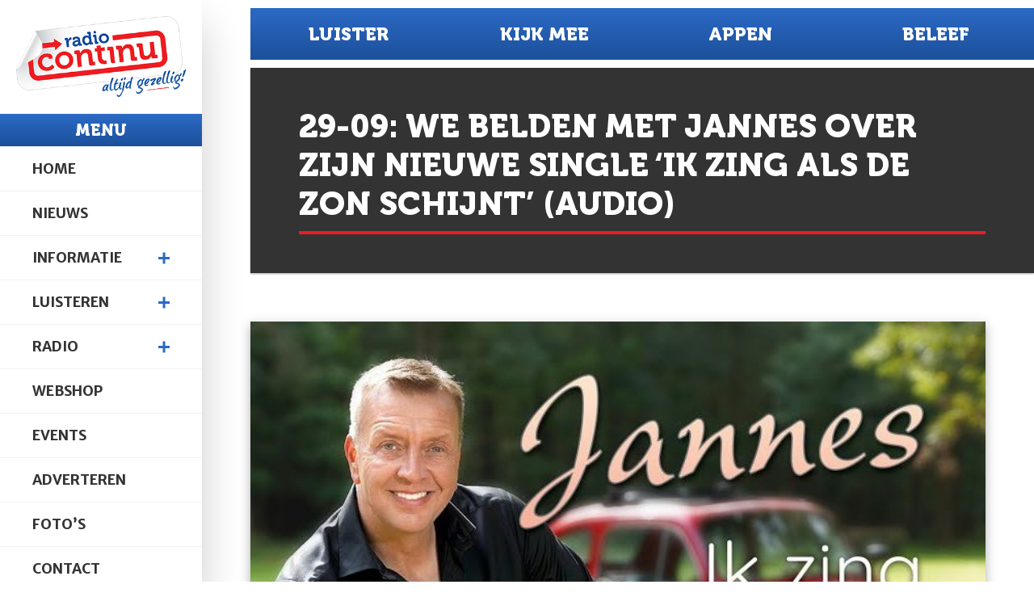

--- FILE ---
content_type: application/javascript
request_url: https://radiocontinu.nl/wp-content/themes/eskimo/js/custom.js
body_size: 760
content:
(function ($) {
    "use strict";

    /* CALCULATE PAGE TITLE NEGATIVE MARGIN */
    var adjustPageTitle = function () {
        var distance = $('#eskimo-main-container > .container').offset().left - 295 + 60;
        $('#eskimo-main-container').find('.eskimo-page-title').css('margin-right', -distance);
        $('#eskimo-main-container').find('.eskimo-page-title').css('padding-right', distance);
        $('#eskimo-main-container').find('.eskimo-page-title').css('opacity', 1);
        $('#eskimo-main-container').find('.top-bar.first').css('margin-right', -distance);
        // $('#eskimo-main-container').find('.top-bar.first').css('padding-right', distance);
    };

    /* HORIZONTAL CARD IMAGES */
    var cardImages = function () {
        $('body').find(".card-horizontal-right").each(function () {
            if ($(this).attr('data-img')) {
                var card_img = $(this).data('img');
                $(this).css('background-image', 'url("' + card_img + '")');
            }
        });
    };

    /* GO TO TOP BUTTON */
    $(window).on('scroll', function () {
        if ($(this).scrollTop() > 300) {
            $("#eskimo-gototop").css('bottom', 0);
        } else {
            $("#eskimo-gototop").css('bottom', '-50px');
        }
    });

    $("#eskimo-gototop").on('click', function (e) {
        e.preventDefault();
        $("html, body").animate({
            scrollTop: 0
        }, 500);
        return false;
    });

    /* FULLSCREEN SEARCH */
    $("#eskimo-open-search").on('click', function (e) {
        e.preventDefault();
        $("#eskimo-fullscreen-search").fadeIn(200);
    });

    $("#eskimo-close-search").on('click', function (e) {
        e.preventDefault();
        $("#eskimo-fullscreen-search").fadeOut(200);
    });

    /* MAIN MENU */
    $('#eskimo-main-menu').find(".eskimo-menu-ul > li > a").on('click', function () {
        var nxtLink = $(this).next();
        if ((nxtLink.is('ul')) && (nxtLink.is(':visible'))) {
            nxtLink.slideUp(300);
            $(this).removeClass("eskimo-menu-up").addClass("eskimo-menu-down");
        }
        if ((nxtLink.is('ul')) && (!nxtLink.is(':visible'))) {
            $('#eskimo-main-menu').find('.eskimo-menu-ul > li > ul:visible').slideUp(300);
            nxtLink.slideDown(300);
            $('#eskimo-main-menu').find('.eskimo-menu-ul > li:has(ul) > a').removeClass("eskimo-menu-up").addClass("eskimo-menu-down");
            $(this).addClass("eskimo-menu-up");
        }
        if (nxtLink.is('ul')) {
            return false;
        } else {
            return true;
        }
    });

    /* MOBILE MENU */
    $("#eskimo-menu-toggle").on('click', function () {
        $("#eskimo-social-cell,#eskimo-main-menu").toggle();
    });

    /* EVENTS */
    $(document).ready(function () {
        adjustPageTitle();
        cardImages();
        $('#eskimo-main-menu').find('.eskimo-menu-ul > li:has(ul) > a').addClass("eskimo-menu-down");
        $('body').find('select').addClass('custom-select');
        $('body').find('.eskimo-masonry-grid').css('opacity', '1');
    });

    $(window).on('resize orientationchange', function () {
        adjustPageTitle();
    });

    $(window).on('load', function () {
        var grid = $('body').find('.eskimo-masonry-grid');
        salvattore.rescanMediaQueries(grid);
    });

})(jQuery);
